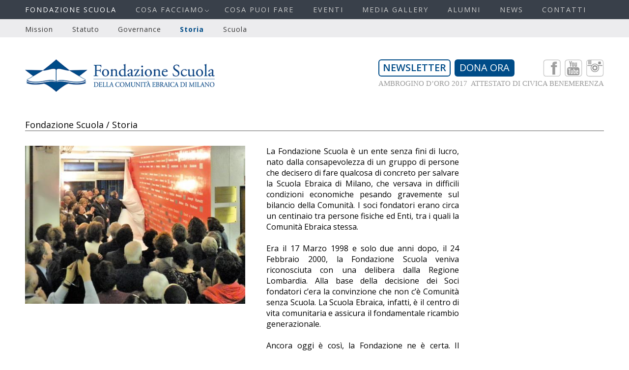

--- FILE ---
content_type: text/html; charset=UTF-8
request_url: https://www.fondazionescuolaebraica.it/fondazione-scuola-storia-it
body_size: 10824
content:
 









<!DOCTYPE HTML>
<html>
<head>
  <title>Storia</title>
  <!--<meta charset="UTF-8"> look at .htaccess-->
  <meta name="description" content="" />
  <meta name="keywords" content="" />
    

<link rel="apple-touch-icon" sizes="57x57" href="/favicon/apple-icon-57x57.png">
<link rel="apple-touch-icon" sizes="60x60" href="/favicon/apple-icon-60x60.png">
<link rel="apple-touch-icon" sizes="72x72" href="/favicon/apple-icon-72x72.png">
<link rel="apple-touch-icon" sizes="76x76" href="/favicon/apple-icon-76x76.png">
<link rel="apple-touch-icon" sizes="114x114" href="/favicon/apple-icon-114x114.png">
<link rel="apple-touch-icon" sizes="120x120" href="/favicon/apple-icon-120x120.png">
<link rel="apple-touch-icon" sizes="144x144" href="/favicon/apple-icon-144x144.png">
<link rel="apple-touch-icon" sizes="152x152" href="/favicon/apple-icon-152x152.png">
<link rel="apple-touch-icon" sizes="180x180" href="/favicon/apple-icon-180x180.png">
<link rel="icon" type="image/png" sizes="192x192"  href="/favicon/android-icon-192x192.png">
<link rel="icon" type="image/png" sizes="32x32" href="/favicon/favicon-32x32.png">
<link rel="icon" type="image/png" sizes="96x96" href="/favicon/favicon-96x96.png">
<link rel="icon" type="image/png" sizes="16x16" href="/favicon/favicon-16x16.png">
<link rel="manifest" href="/favicon/manifest.json">
<meta name="msapplication-TileColor" content="#ffffff">
<meta name="msapplication-TileImage" content="/ms-icon-144x144.png">
<meta name="theme-color" content="#ffffff">  <style>
    @font-face {
        font-family: 'FranklinGothicFSBook';
        src: url('/css/fonts/franklingothic-book-webfont.eot');
        src: url('/css/fonts/franklingothic-book-webfont.eot?#iefix') format('embedded-opentype'),
             url('/css/fonts/franklingothic-book-webfont.woff2') format('woff2'),
             url('/css/fonts/franklingothic-book-webfont.woff') format('woff'),
             url('/css/fonts/franklingothic-book-webfont.ttf') format('truetype'),
             url('/css/fonts/franklingothic-book-webfont.svg#franklin_gothic_fsbook') format('svg');
        font-weight: normal;
        font-style: normal;
    }
</style>  <!--<link href='https://fonts.googleapis.com/css?family=Roboto:400,100,100italic,300,300italic,400italic,500,500italic,700,700italic,900,900italic' rel='stylesheet' type='text/css'>-->
<link href='https://fonts.googleapis.com/css?family=Open+Sans:400,300,300italic,400italic,600,600italic,700,700italic,800,800italic' rel='stylesheet' type='text/css'>

  <meta name="viewport" content="width=device-width, initial-scale=1.0">
    
<!-- Global site tag (gtag.js) - Google Analytics -->
<script async src="https://www.googletagmanager.com/gtag/js?id=UA-166355221-1"></script>
<script>
  window.dataLayer = window.dataLayer || [];
  function gtag(){dataLayer.push(arguments);}
  gtag('js', new Date());

  gtag('config', 'UA-166355221-1');
</script>

<!-- Facebook Pixel Code -->
<script>
!function(f,b,e,v,n,t,s)
{if(f.fbq)return;n=f.fbq=function(){n.callMethod?
n.callMethod.apply(n,arguments):n.queue.push(arguments)};
if(!f._fbq)f._fbq=n;n.push=n;n.loaded=!0;n.version='2.0';
n.queue=[];t=b.createElement(e);t.async=!0;
t.src=v;s=b.getElementsByTagName(e)[0];
s.parentNode.insertBefore(t,s)}(window,document,'script',
'https://connect.facebook.net/en_US/fbevents.js');
fbq('init', '233658741199794'); 
fbq('track', 'PageView');
</script>
<noscript>
<img height="1" width="1" 
src="https://www.facebook.com/tr?id=233658741199794&ev=PageView
&noscript=1"/>
</noscript>
<!-- End Facebook Pixel Code -->


  <style>
  @media screen and (min-width:100px){
  body,html{height:100%;margin:0}
  body{background:#fff;text-align:center;font:normal 16px 'Open Sans'}
  body:before{content:"";float:left;height:100%;width:0;margin-top:-32767px}
  ::selection {
    background: #666;
    color: #eee;
    text-shadow: none;
  }	
      
    
/*.grecaptcha-badge { visibility: hidden; }*/
	  
    a.link_nl{font-family: 'Open Sans';font-size:20px;font-weight:700; color:#004c88;text-decoration: none;}
    a.link_nl:hover{color:#f00;}

    .closeCross {
      position: absolute;
      /*right: 16px;
      top: 16px;*/
      width: 27px;
      height: 26px;
      opacity: 1;
      transition: 1.5s;
        background:#004c88;
		border:2px #004c88 solid;
		border-radius: 0px;
    }
    .closeCross:hover {
      background:#fff;
    }
    .closeCross:before, .closeCross:after {
      position: absolute;
      top: 2px;
      left: 12px;
      content: ' ';
      height: 22px;
      width: 3px;
      background-color: #fff;
      transition: 500ms;
    }
    .closeCross:before {
      transform: rotate(45deg);
    }
    .closeCross:after {
      transform: rotate(-45deg);
    }
    .closeCross:hover::before, .closeCross:hover::after {
      background-color: #004c88;
    }
	  
  #wrap{min-height:100%;margin:0;z-index:1}
  #main,#wrap{text-align:center;width:100%}
  a.ycdPdfDown{font-size:14px;color:#333;text-decoration:none}
  a.ycdPdfDown:hover{color:#999;text-decoration:underline}
  a.ycdMenu{font-size:16px;font-weight:400;color:#364c88;text-decoration:none}
  a.ycdMenu:hover{color:#364c88;font-weight:600}
  a.ycdMenuOver{color:#364c88;font-weight:700;text-decoration:none}
  a.genLinku{font-size:16px;font-weight:400;color:#000;text-decoration:underline}
  a.genLinku:hover{color:#666;text-decoration:none}
  a.genLink{font-size:16px;font-weight:400;color:#000;text-decoration:none}
  a.genLink:hover{color:#666;text-decoration:underline}
  a.genLinkus{font-size:14px;font-weight:400;color:#000;text-decoration:underline}
  a.genLinkus:hover{color:#666;text-decoration:none}
  a.genLinks{font-size:14px;font-weight:400;color:#000;text-decoration:none}
  a.genLinks:hover{color:#666;text-decoration:underline}
  .pic{opacity:1;filter:alpha(opacity=100)}
  .pic:hover{opacity:0.7;filter:alpha(opacity=70)}
  #bgdPop{position:fixed;width:100%;height:100%;background:#000;z-index:50;display:none}
  #popContent{position:absolute;font-size:11px;font-weight:normal;line-height:130%;color:#000;top:50px;width:420px;text-align:left;background:transparent;z-index:100;visibility:hidden}
  .popupCloser{font:bold 0.96em verdana;color:#f00;padding:10px}
  #popTxt{position:relative;z-index:6;margin-top:10px;width:355px;padding:20px 30px 30px 25px;background:#fff}
  a.privacy{font:400 14px 'Open Sans';letter-spacing:0px;color:#000;text-decoration:underline}
  a.privacy:hover{color:#666;text-decoration:none}
  }  
	  
  @media screen and (min-width:1501px){
  a.menu{color:#ccc;font:300 1.1em 'Open Sans';letter-spacing:2px;text-decoration:none}
  a.menu:hover{color:#fff}
  a.menuOver{color:#fff;font:300 1.1em 'Open Sans';letter-spacing:2px;text-decoration:none}
  #donoraTxt1{width:100%;margin:0;text-align:center;font-size:50px;font-weight:bold;color:#364c88;text-shadow:4px 4px 8px #ccc;letter-spacing:3px}
  #donoraTxt2{width:58%;margin:10px auto 0}
  a.privaz{font-size:16px;font-weight:normal;color:#666;text-decoration:none}
  a.privaz:hover{color:#333}
  .txt5x1000{width:71.2%;padding:20px 14.4%;background:#364c88;font-size:23px;color:#fff;letter-spacing:1px}
  }
  @media screen and (max-width:1500px) and (min-width:971px){
  a.menu{color:#ccc;font:normal 1.126vw 'Open Sans';letter-spacing:2px;text-decoration:none}
  a.menu:hover{color:#fff}
  a.menuOver{color:#fff;font:normal 1.126vw 'Open Sans';letter-spacing:2px;text-decoration:none}
  #donoraTxt1{width:100%;margin:0;text-align:center;font-size:3vw;font-weight:bold;color:#364c88;text-shadow:4px 4px 8px #ccc;letter-spacing:3px}
  #donoraTxt2{width:52%;margin:10px auto 0}
  a.privaz{font-size:1vw;font-weight:normal;color:#666;text-decoration:none}
  a.privaz:hover{color:#333}
  .txt5x1000{width:71.2%;padding:20px 14.4%;background:#364c88;font-size:1.5vw;color:#fff;letter-spacing:1px}
  }
  @media screen and (min-width:1291px){
  .newsEr{position:relative;float:left;clear:left;width:955px;margin:0 0 0 12%;padding:0 0 6px 0;border-bottom:1px #333 solid}
  .imgList{width:100px;margin:0;display:block}
  #imgDesk{position:relative;float:left;border:0;width:100px}
  #imgMob{display:none}
  .newsErIn{position:relative; float:right!important;width:840px;margin:0;background:transparent}
  #newsDate{margin:0}
  #listNews{position:absolute!important;width:90%;top:80px;right:0px}
  a.listNews{font:normal 18px 'Open Sans';color:#333;text-decoration:none}
  a.listNews:hover{color:#999}
  a.subM{color:#333;font:normal 15px 'Open Sans';letter-spacing:0px;text-decoration:none}
  a.subM:hover,a.subMenuOr:hover{color:#004c88;font-weight:bold}
  a.subM_over{color:#004c88;font:normal 15px 'Open Sans';letter-spacing:0px;text-decoration:none}
  a.subMenuOr{color:#333;font:normal 15px 'Open Sans';letter-spacing:1px;text-decoration:none}
  a.subOrOver{color:#004c88;font:bold 15px 'Open Sans';letter-spacing:1px;text-decoration:none}
  .cntCol1{width:25%}
  .caseBig{display:block!important;width:75%}
  .caseMed{display:none!important}
  .caseSmall{display:none!important}
  .caseMob{display:none!important}
  }
  @media screen and (max-width:1290px) and (min-width:970px){
  .imgList{width:100px;margin:0;display:block}
  #imgDesk{position:relative;float:left;border:0;width:100px}
  #imgMob{display:none}
  .newsEr{position:relative;float:left;clear:left;width:760px;margin:0 0 0 12%;padding:0 0 6px 0;border-bottom:1px #5e5e5e solid}
  .newsErIn{position:relative; float:right!important;width:643px;margin:0 0 0 14px;background:transparent}
  #newsDate{margin:0}
  #listNews{position:absolute!important;width:90%;top:80px;right:0px}
  a.listNews{font:normal 18px 'Open Sans';color:#333;text-decoration:none}
  a.listNews:hover{color:#999}
  a.subM{color:#333;font:normal 14px 'Open Sans';letter-spacing:0px;text-decoration:none}
  a.subM:hover,a.subMenuOr:hover{color:#004c88;font-weight:bold}
  a.subM_over{color:#004c88;font:normal 14px 'Open Sans';letter-spacing:0px;text-decoration:none}
  a.subMenuOr{color:#333;font:normal 14px 'Open Sans';letter-spacing:1px;text-decoration:none}
  a.subOrOver{color:#004c88;font:bold 14px 'Open Sans';letter-spacing:1px;text-decoration:none}
  .cntCol1{width:25%}
  .caseBig{display:block!important;width:75%}
  .caseMed{display:none!important}
  .caseSmall{display:none!important}
  .caseMob{display:none!important}
  }
  @media screen and (min-width:971px){	
	  
  #idl1{position:relative;float:right!important;clear:none;font-size:18px;margin:25px 8% 0 10px}
  #looker{position:relative;float:left!important;width:100%;height:70px;background:#fff;}
  #lookent{position:relative;float:none!important;background:#fff;color:#333;transition: .7s;width:240px;padding:0 0 10px 0;margin:0 auto;}
  #lookent:hover{background:#fff;color:#999;}
	  
  .newsletter{margin:0 8px 0 0;width:143px;height:30px;padding-top:1px;text-align:center; background:#fff;border-radius:6px;border:#004c88 2px solid;color:#004c88;font-size:20px;font-weight:600; transition: .700s;}
  .newsletter:hover{margin:0 8px 0 0;width:143px;height:30px;padding-top:1px;text-align:center; background:#004c88;border-radius:6px;border:#004c88 2px solid;color:#fff;font-size:20px;font-weight:400;}
	  
  #main{position:relative;padding-bottom:170px;overflow:hidden}
  .stripe{width:100%;max-width:2500px;margin:0 auto}
  #container{width:100%;max-width:1500px;text-align:left;margin:0 auto}
  #content{width:92%;margin:0 0 0 4%}
  header{width:100%;max-width:1500px;text-align:center;color:#333;margin:0 auto;z-index:1}
  header div,#centrale div, #centrale input, footer div{position:relative;float:left}
  #headerMenu{width:100%;padding:0 0 10px 0;background:transparent;display:block;z-index:10}
  #headerMenuMob,#logoCanaliMob{display:none}
  #subMenu{width:100%}
  #centrale{position:relative;float:left;width:100%;margin:20px 0 0}
  #subContent2{position:relative;float:left;width:100%;margin:70px 0 0}
  #subContent3{width:100%;margin:20px 0 0}
  #subContent4{width:100%;margin:40px 0 0}
  #subContent5{width:100%;margin:25px 0 0}
  #happy_bd{position:absolute!important;bottom:0px;right:4px;width:16.4%;min-width:90px}
  #nostrispo{width:100%;padding:0 0 6px 0;border-bottom:1px #5e5e5e solid}
  a.spoLink{font-size:16px;font-weight:normal;font-family:'Open Sans';color:#333;letter-spacing:1px;text-decoration:none}
  a.spoLink:hover{color:#666}
  #blockSx1{width:66%}
  #blockDx1{width:34%}
  #blockSx2{width:100%}
  #blockProject{width:100%}
  .featured{width:100%;margin:0;border-bottom:1px #5e5e5e solid}
  .pp{width:100%;margin:0 0 4px 0}
  a.primoPiano,a.primoPianoB{color:#565656;font:normal 1.9vw 'Open Sans';letter-spacing:2px}
  a.primoPiano:hover{color:#999}
  .freccia{border:0;width:9px;margin:0 4px 0 0}
  #imgPp{width:100%;margin:0}
  #featEnt{width:70%;margin:36px 0 0;text-align:center;padding-bottom:20px}
  #txtPp{margin:30px 0 0 0}
  #txtFeatEnt{float:right!important;width:25%}
  .absPp{font-size:16px;line-height:21px;color:#565656;margin:0px 0 0}
  .absPpTit{font:bold 1.5vw 'Open Sans';color:#565656}
  a.ppPdf{font:bold 14px 'Open Sans';color:#004c88;font-weight:bold;text-decoration:none;}
  footer{position:relative;width:100%;text-align:center;max-width:1500px;margin:-170px auto 0;height:170px;background:#5e5e5e;display:block}
  #footin{width:92%;margin:20px 0 0 4%;max-width:1380px}
  #footin div{position:relative;float:left}
  #fclaim{width:28%;max-width:389px;min-width:246px;padding:10px 0}
  a.lang{color:#9f9f9f;font:normal 16px 'Open Sans';letter-spacing:1px;text-decoration:none}
  a.lang:hover{color:#000}
  #ambrogino{margin:13px 4% 0 4%;width:92%;min-height:19px;background:#fff;display:block;font-family:Times,'Times New Roman',serif;font-size:21px;color:#000;text-align:right}
  #logoCanali{margin:45px 0 0 4%;width:96%;min-height:70px;background:#fff;display:block}
  .canaliEr{float:right;margin:0 4% 0 0;height:45px;}
  #toLang{float:right;margin:20px 8px 0 0}
  #logo{clear:left;width:31.4%;max-width:452px}
  .flt1{float:left!important}
  .flt2{float:right!important}
  a.newsHome{color:#565656;font-size:1.9vw;font-family:'Open Sans';text-decoration:none}
  a.newsHome:hover{color:#999}
  a.newsBlue{color:#5a809c;font-size:1.4vw;font-weight:600;font-family:'Open Sans';text-decoration:none}
  a.newsBlue:hover{color:#999}
  a.newsRed{color:#c46396;font-size:1.4vw;font-weight:600;font-family:'Open Sans';text-decoration:none}
  a.newsRed:hover{color:#999}
  #donora{width:100%;text-align:center}
  #pad{font:normal 2.2vw 'Open Sans';color:#fff;width:100%;padding:0 0 13px 0;background:#fff;display:block}
  #mobileMenu,#listNewsMob{display:none!important}
  .tsm{padding:0 0 6px 0;z-index:1000000;background:#fff;width:100%;display:none;border-bottom:1px #5e5e5e solid}
  .nlTit{width:98.8%;background:#5e5e5e;color:#fff;font:normal 1.6vw 'Open Sans';letter-spacing:2px;padding:6px 0 6px 1.2%}
  .nlForm{width:100%;background:#fff;letter-spacing:2px;margin:12px 0 0}
  #hook1{width:66%}
  #hook2{float:right!important;width:34%}
  #b1{width:100%;margin:10px 0 0}
  #b2{width:65.8%}
  .div5x1000{position:relative;float:right!important;width:88%;max-width:388px;margin:0}
  .subDiv5x1000{position:relative;float:right!important;width:100%;background:#364c88}
  .img5x1000{position:relative;float:right;width:100%}
  .piuFond{position:relative;float:right!important;width:100%;margin:70px 0 0}
  .formw{width:31%;color:#000}
  .formwm{width:31%;margin:0 0 0 1.9%;color:#000}
  .inpTxt{width:100%;margin:10px 0 0;font-size:16px;padding:2px 0}
  .submit{width:31.5%;margin:0;font-size:16px;font-weight:bold;padding:5px;letter-spacing:1px;color:#333;background:#fff;border-radius:6px}
  a.priv{color:#333;font-size:1vw;font-weight:bold;font-family:'Open Sans';text-decoration:none}
  a.priv:hover{color:#999}
  .cb{width:20px;height:20px}
  #stripeEr{width:95%;background:#fff;margin:0;overflow:hidden}
  .covProj{position:absolute!important;z-index:10;width:100%;height:250px;background:#364c88;display:none}
  .divCredits1{color:#000;float:right!important;font-size:14px;clear:right;margin:0}
  .divCredits2{}
  .divCredits3{color:#000;float:right!important;font-size:14px;clear:right;cursor:pointer;margin:20px 0 0}
  a.aCredits{color:#000;font-size:14px;text-decoration:underline}
  a.aCredits:hover{color:#3f7cb1}
  .divPriv{float:right!important;clear:right;margin:0px 0 0}
  #footxtDesk{display:block}
  #footxtMob{display:none}
  .imgCont{width:100%}
  .myImgAbout{width:100%}
  .tit_1{width:30%;margin:0;font:normal 18px 'Open Sans'}
  .tit_1r{width:44%;margin:0;font:normal 18px 'Open Sans'}
  .tit_2{float:right!important;width:65%;margin:2px 0 0;font:bold 18px 'Open Sans'}
  .tit_2r{float:right!important;width:56%;margin:2px 0 0;font:bold 18px 'Open Sans'}
  .subErDesk{display:block;width:100%;margin:30px 0}
  .subErMob{display:none;width:100%;margin:30px 0}
  a.btmLink{font:600 16px 'Open Sans'; color:#333;text-decoration:none}
  a.btmLink:hover{color:#999}
  /*ul{padding:0;margin:0;list-style-type:square}*/
  ul{padding:0;margin:0;list-style:none}
  li{padding:0;margin:0}
  li:before{content:">";color:#333; position:absolute; left:-15px;}
  .caporali{position:relative;float:left;padding:2px 2px 1px 2px;margin:0 5px;text-align:center;background:#aaa}
  .caporaliLast{}
  .numP{position:relative;float:left;font:400 15px Arial;cursor:pointer;margin:0;background:#aaa}
  .numP a{font:400 15px Arial;padding:3px 6px 3px 6px;min-width:15px;display:block;text-align:center;color:#444;text-decoration:none;background:#aaa}
  .numP a:hover{background:#777;color:#fff}
  .numP_over{position:relative;float:left;font:400 15px Arial;min-width:15px;text-align:center;padding:3px 6px;cursor:default;margin:0;color:#fff;background:#777}
  a.caporali{letter-spacing:-2px;font-size:16px;font-weight:normal;color:#fff;text-decoration:none}
  a.caporali:hover,a.priCook:hover{color:#ccc}
  .numPgCont{float:right!important;clear:both}
  .txtList{display:block}
  .txtListMob{display:none}
  .tit_1n{width:20%;margin:0;font:normal 18px 'Open Sans'}
  .tit_1nd{width:20%;margin:0;font:normal 18px 'Open Sans'}
  .tit_1nd{width:20%;margin:0;font:normal 18px 'Open Sans'}
  .tit_2n{width:80%;margin:2px 0 0;font:bold 18px 'Open Sans'}
  .tit_2nd{width:80%;margin:2px 0 0;font:bold 18px 'Open Sans'}
  .mediaEr{width:100%;margin:30px 0 0;background:#fff;min-height:400px}
  .mediaEnt{float:right!important;width:80%;margin:0;background:#fff;display:block}
  .mediaEntMed{display:none}
  .mediaEntMob{display:none}
  .svjei{position:relative;float:left;width:92%;overflow-x:hidden;margin:6px 0 0;}
  .mediaMenu{width:20%}
  .col1{width:23%;margin:0 1.5% 0 0;max-width:250px}
  .colx{width:23%;margin:0 1.5% 0 0;max-width:250px}
  .oneVidEr{width:45%;margin:10px 2% 0 0}
  a.donaOra{font-size:20px;font-weight:normal;color:#fff;text-decoration:none}
  a.donaOra:hover{color:#ccc}
  #listNewsDesk{width:90%;margin-top:20px}
  .proImg{border:0;position:relative;float:left;width:100%;margin:20px 0 0 2%}
  .proImg1{border:0;position:relative;float:left;width:100%;margin:20px 0 0}
  }
	  
  @media screen and (min-width:621px) and (max-width:970px){
	  
  #idl1{position:relative;float:right!important;clear:none;font-size:18px;color:#333;margin:25px 4% 0 10px}	 
  #looker{position:relative;float:left!important;;width:100%;height:70px;background:#fff;}
  #lookent{position:relative;float:right!important;background:#fff;color:#333;transition: .7s;min-width:240px;padding:0 0 10px 0;margin-right:4%;}
  #lookent:hover{background:#fff;color:#f00;}
	  
  .newsletter{margin:0 0 0 8px;width:143px;height:30px;padding-top:1px;text-align:center; background:#fff;border-radius:6px;border:#004c88 2px solid;color:#004c88;font-size:20px;font-weight:600; transition: .700s;}
  .newsletter:hover{background:#004c88;color:#fff;}
	  
  }
	  
  @media screen and (max-width:620px){	 
	  
  #idl1{position:relative;float:right!important;clear:none;font-size:18px;color:#333;margin:25px 0 0 10px} 	
  #looker{position:relative;float:left!important;;width:100%;height:70px;background:#fff;}
  #lookent{position:relative;float:right!important;background:#fff;color:#333;transition: .7s;min-width:240px;padding:0 0 10px 0;margin-right:4%;}
  #lookent:hover{background:#fff;color:#f00;}
	  
  .newsletter{position:relative;float:left;clear:left;margin:9px 0 0 0;width:143px;height:28px;padding-top:1px;text-align:center; background:#fff;border-radius:6px;border:#004c88 2px solid;color:#004c88;font-size:20px;font-weight:600; transition: .700s;}
  .newsletter:hover{background:#004c88;color:#fff;}
	  
  }
	  
  @media screen and (max-width:970px){	 
	  
  #main{position:relative;padding-bottom:300px;overflow:hidden}
  #container{width:100%;max-width:1500px;text-align:left;margin:0 auto}
  #content{width:100%}
  header{width:100%;max-width:1500px;text-align:center;color:#333;margin:0 auto}
  header div,#centrale div, #centrale input, footer div{position:relative;float:left}
  #headerMenuMob{display:block}
  #centrale{position:relative;float:left;width:96%;margin:30px 0 0 2%}
  #subContent2{position:relative;float:left;width:100%;margin:55px 0 0}
  #subContent3{width:100%;margin:40px 0 0}
  #subContent4{width:100%;margin:25px 0 0}
  #subContent5{width:100%;margin:25px 0 0}
  #happy_bd{position:absolute!important;bottom:0px;right:4px;width:16.4%;min-width:90px}
  #nostrispo{width:100%;padding:0 0 6px 0;border-bottom:1px #5e5e5e solid}
  a.spoLink{font-size:16px;font-weight:normal;font-family:'Open Sans';color:#333;letter-spacing:1px;text-decoration:none}
  a.spoLink:hover{color:#666}
  #headerMenu,#logoCanali,#pad,#mobileMenu,#subMenuActive,#subMenu,#ambrogino{display:none}
  footer{position:relative;width:100%;text-align:center;max-width:1500px;margin:-300px auto 0;height:300px;background:#5e5e5e;display:block}
  #footin{width:96%;margin:20px 0 0 2%}
  #footin div{position:relative;float:left}
  #fclaim{width:100%;max-width:388px;min-width:246px;padding:10px 0}
  a.lang{color:#9f9f9f;font:normal 16px 'Open Sans';letter-spacing:1px;text-decoration:none}
  a.lang:hover{color:#000}
  .canaliEr{float:left;margin: 20px 0 0 0;height:45px;}
  #toLang{float:left;margin:20px 10px 0 0}
  #menuDidas{margin:40px 8px 0 0!important;}
  #logoCanaliMob{margin:10px 0 0 4%;width:92%;min-height:70px;background:#fff;display:block}
  #logo{clear:left;margin:20px 0 0;width:100%;max-width:452px}
  #menuIcon{float:right;margin:20px 0 0;width:62px}
  .proImg{border:0;position:relative;float:left;width:100%;margin:20px 0 0 2%}
  .proImg1{border:0;position:relative;float:left!important;width:100%;margin:20px 0 0}
  a.menu{color:#333;font:normal 16px 'Open Sans';letter-spacing:1px;text-decoration:none}
  a.menu:hover{color:#333}
  a.menuOver{color:#004c88;font:bold 16px 'Open Sans';letter-spacing:1px;text-decoration:none}
  a.subM{color:#333;font:normal 15px 'Open Sans';letter-spacing:1px;text-decoration:none}
  a.subM:hover{color:#333}
  a.subM_over{color:#004c88;font:bold 15px 'Open Sans';letter-spacing:1px;text-decoration:none}
  #blockSx1{width:100%}
  #blockDx1{width:100%;margin:0}
  #blockSx2{width:100%}
  #blockProject{width:100%}
  .featured{width:100%;margin:0;padding:0;border-bottom:1px #5e5e5e solid}
  .pp{width:100%;margin:0 0 8px 0}
  .freccia{border:0;width:7px;margin:-4px 4px 0 0}
  a.primoPiano{color:#565656;font:normal 20px 'Open Sans';letter-spacing:2px;text-decoration:none}
  a.primoPiano:hover{color:#999}
  #imgPp{width:100%;margin:0}
  a.primoPianoB{color:#565656;font:normal 18px 'Open Sans';letter-spacing:2px}
  #txtPp{margin:20px 0 0 0}
  #featEnt{width:100%;margin:20px 0 0;text-align:center}
  #txtFeatEnt{float:right;width:100%}
  .absPp{font:15px/18px 'Open Sans';color:#565656;margin:0px 0 0}
  .absPpTit{color:#565656;font:bold 18px 'Open Sans';letter-spacing:2px}
  a.ppPdf{font:bold 13px 'Open Sans';color:#004c88;font-weight:bold;text-decoration:none}
  #donoraTxt1{float:left!important;width:100%;margin:0;text-align:left;font-size:30px;font-weight:bold;color:#364c88;text-shadow:4px 4px 8px #ccc;letter-spacing:3px}
  #donoraTxt2{float:left!important;width:70%;margin:10px 0 0}
  a.privaz{font-size:14px;font-weight:normal;color:#666;text-decoration:none}
  a.privaz:hover{color:#333}
  .flt1{float:left!important}
  .flt2{float:left!important;clear:left;margin:10px 0 0}
  a.newsHome{color:#565656;font-size:18px;font-family:'Open Sans';text-decoration:none}
  a.newsHome:hover{color:#999}
  a.newsBlue{color:#5a809c;font-size:15px;font-weight:600;font-family:'Open Sans';text-decoration:none}
  a.newsBlue:hover{color:#999}
  a.newsRed{color:#c46396;font-size:15px;font-weight:600;font-family:'Open Sans';text-decoration:none}
  a.newsRed:hover{color:#999}
  #donora{width:100%;margin:40px 0 0;border-top:1px #5e5e5e solid}
  #listNewsDesk{display:none}
  #listNewsMob{position:relative!important;float:left!important;width:100%;margin:40px 0 0;display:block;padding-bottom:20px;border-bottom:1px #5e5e5e solid}
  .left4{width:100%;height:40px;margin:40px 0 0;border-top:1px #5e5e5e solid}
  .right4{display:none}
  .nlTit{width:98.8%;background:#5e5e5e;color:#fff;font:normal 20px 'Open Sans';letter-spacing:2px;padding:8px 0 8px 1.2%}
  .nlForm{width:100%;letter-spacing:2px;margin:0;padding:0 0 30px 0;border-bottom:6px #5e5e5e solid}
  #hook1{width:100%}
  #hook2{float:left;width:100%}
  #b1{width:100%;margin:25px 0 0}
  #b2{width:100%}
  .div5x1000{position:relative;float:left;width:100%;margin:40px 0 0;min-width:246px;max-width:388px}
  .subDiv5x1000{position:relative;float:left;width:100%;background:#364c88}
  .img5x1000{position:relative;float:left;width:100%}
  .txt5x1000{width:71.2%;padding:20px 14.4%;background:#364c88;font-size:20px;color:#fff;letter-spacing:1px}
  .piuFond{position:relative;float:left;width:100%;margin:40px 0 0}
  .formw{width:100%;margin:20px 0 0;color:#000}
  .formwm{width:100%;margin:20px 0 0;color:#000}
  .inpTxt{width:100%;margin:10px 0 0;font-size:20px;padding:5px 0}
  .submit{width:40%;margin:25px 0 0;font-size:20px;font-weight:bold;padding:5px 0;color:#333;background:#fff;border-radius:6px}
  a.priv{color:#333;font-size:18px;font-weight:bold;font-family:'Open Sans';text-decoration:none}
  a.priv:hover{color:#999}
  .cb{width:40px;height:40px}
  #stripeEr{width:92%;background:#fff;margin:0;overflow:hidden}
  .divCredits1{}
  .divCredits2{color:#000;clear:left;font-size:14px;text-align:left;margin:20px 0 0}
  .divCredits3{color:#000;cursor:pointer;clear:left;font-size:14px;line-height:16px;margin:20px 0 0}
  a.aCredits{color:#000;font-size:14px;text-decoration:underline}
  a.aCredits:hover{color:#3f7cb1}
  .divPriv{clear:left;margin:20px 0 0}
  #footxtDesk{display:none}
  #footxtMob{display:block}
  .imgCont{width:100%}
  .myImgAbout{width:100%}
  /*ul{padding:0;margin:0;list-style-type:square}*/
  ul{padding:0;margin:0;list-style:none}
  li{padding:0;margin:0}
  li:before{content:">";color:#333; position:absolute; left:-15px;}
  .caporali{position:relative;float:left;padding:2px 2px 1px 2px;margin:0 5px;text-align:center;background:#aaa}
  .caporaliLast{}
  .numP{position:relative;float:left;font:400 15px Arial;cursor:pointer;margin:0;background:#aaa}
  .numP a{font:400 15px Arial;padding:3px 6px 3px 6px;min-width:15px;display:block;text-align:center;color:#444;text-decoration:none;background:#aaa}
  .numP a:hover{background:#777;color:#fff}
  .numP_over{position:relative;float:left;font:400 15px Arial;min-width:15px;text-align:center;padding:3px 6px;cursor:default;margin:0;color:#fff;background:#777}
  a.caporali{letter-spacing:-2px;font-size:16px;font-weight:normal;color:#fff;text-decoration:none}
  a.caporali:hover,a.priCook:hover{color:#ccc}
  .numPgCont{float:right!important;clear:both}
  .svjei{position:relative;float:left;width:86%;overflow-x:hidden;margin:6px 0 0;}
  a.donaOra{font-size:20px;font-weight:normal;color:#fff;text-decoration:none}
  a.donaOra:hover{color:#ccc}
  }
  @media screen and (min-width:731px){
  #caporaliDxDesk{display:block}
  #caporaliDxMob{display:none}
  }
  @media screen and (max-width:730px){
  #caporaliDxDesk{display:none}
  #caporaliDxMob{display:block}
  }
  @media screen and (min-width:621px){
  #bdesk{display:block}
  #bmobdi{display:none}
  .proImg{border:0;position:relative;float:left;width:32%;margin:20px 0 0 2%}
  .proImg1{border:0;position:relative;float:left;width:32%;margin:20px 0 0}
  .covProj{position:absolute!important;z-index:10;width:100%;background:#364c88;display:none}
  .txtProj{position:absolute!important;z-index:11;width:82%;margin:0 0 0 11%;text-align:center;text-decoration:none;color:#fff;font:normal 1.25vw 'Open Sans';display:none}
  }
  @media screen and (max-width:620px){
  #bdesk{display:none}
  #bmobdi{display:block}
  .proImg{border:0;position:relative;float:left;width:100%;margin:20px 0 0}
  .proImg1{border:0;position:relative;float:left;width:100%;margin:20px 0 0}
  .covProj{position:absolute!important;z-index:10;width:100%;background:#364c88;display:none}
  .txtProj{position:absolute!important;z-index:11;width:82%;margin:0 0 0 11%;text-align:center;text-decoration:none;color:#fff;font:normal 20px 'Open Sans';display:none}
  .svjei{position:relative;float:left;width:80%;overflow-x:hidden;margin:6px 0 0;}
  }
  @media screen and (min-width:900px) and (max-width:970px){
  .imgList{width:100px;margin:0;display:block}
  #imgDesk{position:relative;float:left;border:0;width:100px}
  #imgMob{display:none}
  .newsEr{position:relative;float:left;clear:left;width:760px;margin:0 0 0 12%;padding:0 0 6px 0;border-bottom:1px #5e5e5e solid}
  .newsErIn{position:relative; float:right!important;width:643px;margin:0 0 0 14px;background:transparent}
  #newsDate{margin:0}
  #listNews{position:absolute!important;width:90%;top:80px;right:0px}
  a.listNews{font:normal 18px 'Open Sans';color:#333;text-decoration:none}
  a.listNews:hover{color:#999}
  }
  @media screen and (min-width:771px) and (max-width:899px){
  .imgList{width:100px;margin:0;display:block}
  #imgDesk{position:relative;float:left;border:0;width:100px}
  #imgMob{display:none}
  .newsEr{position:relative;float:left;clear:left;width:760px;margin:0;padding:0 0 6px 0;border-bottom:1px #5e5e5e solid}
  .newsErIn{position:relative; float:right!important;width:643px;margin:0 0 0 14px;background:transparent}
  #newsDate{margin:0}
  #listNews{position:absolute!important;width:90%;top:80px;right:0px}
  a.listNews{font:normal 18px 'Open Sans';color:#333;text-decoration:none}
  a.listNews:hover{color:#999}
  }
  @media screen and (min-width:771px) and (max-width:970px){
  .cntCol1{width:25%}
  .caseBig{display:none!important}
  .caseMed{display:block!important;width:75%}
  .caseSmall{display:none!important}
  .caseMob{display:none!important}
  #stripeEr{width:90%;background:#fff;margin:0;overflow:hidden}
  .tit_1{width:30%;margin:0;font:normal 18px 'Open Sans'}
  .tit_1r{width:44%;margin:0;font:normal 18px 'Open Sans'}
  .tit_2{float:right!important;width:65%;margin:2px 0 0;font:bold 18px 'Open Sans'}
  .tit_2r{float:right!important;width:56%;margin:2px 0 0;font:bold 18px 'Open Sans'}
  .tit_1n{width:20%;margin:0;font:normal 18px 'Open Sans'}
  .tit_1nd{width:20%;margin:0;font:normal 18px 'Open Sans'}
  .tit_2n{width:80%;margin:2px 0 0;font:bold 18px 'Open Sans'}
  .tit_2nd{width:80%;margin:2px 0 0;font:bold 18px 'Open Sans'}
  .subErDesk{display:block;width:100%;margin:30px 0}
  .subErMob{display:none;width:100%;margin:30px 0}
  a.btmLink{font:600 16px 'Open Sans'; color:#333;text-decoration:none}
  a.btmLink:hover{color:#999}
  .mediaEr{width:100%;margin:30px 0 0;background:#fff;min-height:400px}
  .mediaMenu{width:20%}
  .mediaEnt{float:right!important;width:80%;margin:0;background:#fff;display:block}
  .mediaEntMob{display:none}
  .mediaEntMed{display:none}
  .col1{width:23%;margin:0 1.5% 0 0;max-width:250px}
  .colx{width:23%;margin:0 1.5% 0 0;max-width:250px}
  .oneVidEr{width:45%;margin:10px 2% 0 0}
  }
  @media screen and (min-width:554px) and (max-width:770px){
  .imgList{width:100%;margin:0;display:block}
  #imgDesk{display:none}
  #imgMob{position:relative;float:left;border:0;width:40%}
  .newsEr{position:relative;float:left;clear:left;width:98%;margin:0 0 0 0%;padding:0 0 6px 0;border-bottom:1px #5e5e5e solid}
  .newsErIn{position:relative; float:left;width:100%;margin:0;background:transparent}
  #newsDate{margin:10px 0 0}
  #listNews{position:absolute!important;width:90%;top:80px;right:0px}
  a.listNews{font:normal 18px 'Open Sans';color:#333;text-decoration:none}
  a.listNews:hover{color:#999}
  .cntCol1{width:100%}
  .caseBig{display:none!important}
  .caseMed{display:none!important}
  .caseSmall{display:block!important;width:100%;margin:50px 0 0}
  .caseMob{display:none!important}
  .col1{width:23%;margin:0 1.5% 0 0;max-width:250px}
  .colx{width:23%;margin:0 1.5% 0 0;max-width:250px}
  .oneVidEr{width:45%;margin:10px 2% 0 0}
  .mediaEnt{display:none}
  .mediaEntMed{width:100%;display:block}
  .mediaEntMob{display:none}
  }
  @media screen and (max-width:553px){
  .imgList{width:100%;margin:0;display:block}
  #imgDesk{display:none}
  #imgMob{position:relative;float:left;border:0;width:50%}
  .newsEr{position:relative;float:left;clear:left;width:98%;margin:0 0 0 0%;padding:0 0 6px 0;border-bottom:1px #5e5e5e solid}
  .newsErIn{position:relative; float:left;width:100%;margin:0;background:transparent}
  #newsDate{margin:10px 0 0}
  #listNews{position:absolute!important;width:90%;top:80px;right:0px}
  a.listNews{font:normal 18px 'Open Sans';color:#333;text-decoration:none}
  a.listNews:hover{color:#999}
  .cntCol1{width:100%}
  .caseBig{display:none!important}
  .caseMed{display:none!important}
  .caseSmall{display:none!important}
  .caseMob{display:block!important;width:100%;margin:20px 0 0}
  .mediaEntMob{width:100%;display:block}
  .col1{width:100%;margin:0;max-width:640px}
  .colx{width:100%;margin:0;max-width:640px}
  .oneVidEr{width:100%!important;margin:10px 2% 0 0}
  .mediaEnt{display:none}
  .mediaEntMed{display:none}
  }
  @media screen and (max-width:770px){
  #stripeEr{width:80%;background:#fff;margin:0;overflow:hidden}
  .tit_1{width:100%;margin:0;font:normal 18px 'Open Sans'}
  .tit_1r{width:100%;margin:0;font:normal 18px 'Open Sans'}
  .tit_2{width:100%;margin:30px 0 0;font:bold 18px 'Open Sans'}
  .tit_2r{width:100%;margin:30px 0 0;font:bold 18px 'Open Sans'}
  .tit_1n{width:80%;margin:0 0 0 20%;font:normal 18px 'Open Sans';display:none}
  .tit_1nd{width:100%;font:normal 18px 'Open Sans'}
  .tit_2n{width:80%;margin:30px 0 0 20%;font:bold 18px 'Open Sans'}
  .tit_2nd{width:100%;margin:30px 0 0;font:bold 18px 'Open Sans'}
  .subErDesk{display:none}
  .subErMob{display:block;width:100%;margin:30px 0}
  a.btmLink{font:600 16px 'Open Sans'; color:#333;text-decoration:none}
  a.btmLink:hover{color:#999}
  .mediaEr{width:100%;margin:30px 0 0;background:#fff;min-height:400px}
  .mediaMenu{width:100%;margin:0 0 50px 0}
  }
  @media screen and (min-width:621px){
  #donaClaim{width:122px;height:32px;padding-top:3px;margin:0 0 0 0;text-align:center;background:#004c88;border-radius:6px}
  #donaClaim1{width:122px;height:32px;padding-top:3px;margin:0 0 0 0;text-align:center;background:#004c88;border-radius:6px}
  #donaClaim2{display:none}
  #ambroginoMob{margin-top:0;}
  }
  @media screen and (max-width:620px){
  #donaClaim1{display:none}
  #donaClaim2{float:right!important;clear:right;width:122px;height:30px;padding-top:3px;margin:10px 0 0 0;text-align:center;background:#004c88;border-radius:6px}
  #ambroginoMob{margin-top:6px;}
  }
  @media screen and (min-width:485px) and (max-width:520px){
  #menuDidas{margin:42px 20px 0 0!important;}
  }
  @media screen and (min-width:388px) and (max-width:484px){
  #menuDidas{margin:42px 0 0 0!important;}
  }
  @media screen and (min-width:352px) and (max-width:387px){
  #menuDidas{margin:42px 20px 0 0!important;}
  }
  @media screen and (max-width:351px){
  #menuDidas{margin:42px 0 0 0!important;}
  }
  </style>




</head>
<body>
  <div id="wrap">
    <div id="main">
    
                  <!--<div id="cookieBarCont">
            <div id="cookieBar">
            <div class="cbTxt">
                          </div>
            <div class="cbOk">
              <a class="superPriv" style="color:#fff" href="javascript:void(0)" onclick="cookieApproved()">Ok</a>
            </div>
            </div>
          </div>-->
                <header id="header">
          <div id="logoCanaliMob">
                        <div class="canaliEr">
                              <div style="width:36px;margin:0 8px 0 0" title="Seguici su Facebook">
                  <a href="https://www.facebook.com/fondazionescuolaebraicamilano/?fref=ts"><img src="/images/canali/facebook.png" style="border:0;width:100%" alt=""></a>
                </div>
                              <div style="width:36px;margin:0 8px 0 0" title="YouTube">
                  <a href="https://www.youtube.com/channel/UC1fqdqyqgmVIVRDzsKa0iWw"><img src="/images/canali/youtube.png" style="border:0;width:100%" alt=""></a>
                </div>
                              <div style="width:36px;margin:0 8px 0 0" title="Instagram">
                  <a href="https://www.instagram.com/fondazionescuola/"><img src="/images/canali/instagram.png" style="border:0;width:100%" alt=""></a>
                </div>
                            <div id="donaClaim1" title="DONA ORA">
                <a href="/dona-ora" class="donaOra">DONA ORA</a>
              </div>
				<a href="/iscrizione_newsletter">
                    <div id="nnl" class="newsletter">
                        NEWSLETTER                    </div>
				</a>
            </div>
            <div id="menuIcon" onclick="openCloseMenu('this')" style="width:43px;">
              <img src="/images/menuIconLight.png" style="border:0;width:43px" alt="Icona Menu">
            </div>
            <div id="menuDidas" style="float:right;color:#9f9f9f;font-size:12px;margin-right:8px;">
              menu            </div>
            <div id="donaClaim2" title="DONA ORA">
              <a href="/dona-ora" class="donaOra">DONA ORA</a>
            </div>
                            <div id="ambroginoMob" style="width:100%;background:#fff;font-family:Times,'Times New Roman',serif;font-size:2.8vw;color:#000;text-align:justify">
                  <a href="news/anche-la-fondazione-scuola-scelta-per-gli-ambrogini-2017-44-it" style="color:#999;text-decoration:none">
                    AMBROGINO D&rsquo;ORO 2017&nbsp; ATTESTATO DI CIVICA BENEMERENZA</a> &nbsp;&nbsp;&nbsp;&nbsp;&nbsp;&nbsp;&nbsp;&nbsp;
                </div>
                        <div id="logo" style="margin-top:10px">
              <a href="/"><img src="/images/logo.png" style="border:0;width:100%" alt="Logo"></a>
            </div>
          </div>
          <div id="headerMenu" style="background:#39404a">
            <div id="mainMenu" style="width:96%;margin:0 0 0 4%">
                                        <div id="fullMenuElem0" style="position:relative; float:left;margin-right:2.65%;margin-top:10px;display:none;">
                        <div id="menuElem0" style="position:relative; float:left;" >
                          <a href="/" class="menu">
                            <div style="position:relative; float:left;">
                              HOME&nbsp;
                            </div>
                                                      </a>
                        </div>
                      </div>

                                        <div id="fullMenuElem1" style="position:relative; float:left;margin-right:2.65%;margin-top:10px;display:block;">
                        <div id="menuElem1" style="position:relative; float:left;" onclick="tendina(1)">
                          <a href="/fondazione-scuola-storia-it" class="menuOver">
                            <div style="position:relative; float:left;">
                              FONDAZIONE&nbsp;SCUOLA&nbsp;
                            </div>
                                                      </a>
                        </div>
                      </div>

                                        <div id="fullMenuElem2" style="position:relative; float:left;margin-right:2.65%;margin-top:10px;display:block;">
                        <div id="menuElem2" style="position:relative; float:left;" onclick="tendina(2)">
                          <a href="javascript:void(0)" class="menu">
                            <div style="position:relative; float:left;">
                              COSA&nbsp;FACCIAMO&nbsp;
                            </div>
                                                          <div id="svg2" style="position:relative; float:left; display:block;margin:-1px 0 0 -4px">
                                <svg xmlns="http://www.w3.org/2000/svg" xmlns:xlink="http://www.w3.org/1999/xlink" width="8" height="4">
                                  <polyline points="0,0 4,4 8,0" style="fill:none; stroke:#ccc; stroke-width:1;"></polyline>
                                </svg>
                              </div>
                              <div id="svgr2" style="position:relative; float:left; display:none;margin:-1px 0 0 -4px">
                                <svg xmlns="http://www.w3.org/2000/svg" xmlns:xlink="http://www.w3.org/1999/xlink" width="8" height="4">
                                  <polyline points="0,4 4,0 8,4" style="fill:none; stroke:#ccc; stroke-width:1;"></polyline>
                                </svg>
                              </div>
                                                      </a>
                        </div>
                      </div>

                                        <div id="fullMenuElem3" style="position:relative; float:left;margin-right:2.65%;margin-top:10px;display:block;">
                        <div id="menuElem3" style="position:relative; float:left;" >
                          <a href="/cosa-puoi-fare" class="menu">
                            <div style="position:relative; float:left;">
                              COSA&nbsp;PUOI&nbsp;FARE&nbsp;
                            </div>
                                                      </a>
                        </div>
                      </div>

                                        <div id="fullMenuElem4" style="position:relative; float:left;margin-right:2.65%;margin-top:10px;display:block;">
                        <div id="menuElem4" style="position:relative; float:left;" >
                          <a href="/categorie-di-eventi" class="menu">
                            <div style="position:relative; float:left;">
                              EVENTI&nbsp;
                            </div>
                                                      </a>
                        </div>
                      </div>

                                        <div id="fullMenuElem5" style="position:relative; float:left;margin-right:2.65%;margin-top:10px;display:block;">
                        <div id="menuElem5" style="position:relative; float:left;" >
                          <a href="/media-gallery-it" class="menu">
                            <div style="position:relative; float:left;">
                              MEDIA&nbsp;GALLERY&nbsp;
                            </div>
                                                      </a>
                        </div>
                      </div>

                                        <div id="fullMenuElem6" style="position:relative; float:left;margin-right:2.65%;margin-top:10px;display:block;">
                        <div id="menuElem6" style="position:relative; float:left;" >
                          <a href="/alumni-it" class="menu">
                            <div style="position:relative; float:left;">
                              ALUMNI&nbsp;
                            </div>
                                                      </a>
                        </div>
                      </div>

                                        <div id="fullMenuElem7" style="position:relative; float:left;margin-right:2.65%;margin-top:10px;display:block;">
                        <div id="menuElem7" style="position:relative; float:left;" >
                          <a href="/news-it" class="menu">
                            <div style="position:relative; float:left;">
                              NEWS&nbsp;
                            </div>
                                                      </a>
                        </div>
                      </div>

                                        <div id="fullMenuElem8" style="position:relative; float:left;margin-right:0;margin-top:10px;display:block;">
                        <div id="menuElem8" style="position:relative; float:left;" >
                          <a href="/contatti" class="menu">
                            <div style="position:relative; float:left;">
                              CONTATTI&nbsp;
                            </div>
                                                      </a>
                        </div>
                      </div>

                              </div>
          </div>
          <div id="subMenu">
                                                                                                            <div id="tendinaSubMenu2" class="tsm">
                                      <div style="position:relative;float:left;margin:5px 3% 0  4%">
                      <a href="/cosa-facciamo-progetti-it" class="subM">Progetti</a>
                    </div>
                                      <div style="position:relative;float:left;margin:5px 3% 0  0">
                      <a href="/cosa-facciamo-borse-di-studio-it" class="subM">Borse&nbsp;di&nbsp;Studio</a>
                    </div>
                                      <div style="position:relative;float:left;margin:5px 3% 0  0">
                      <a href="/cosa-facciamosostegno-it" class="subM">Sostegno&nbsp;allo&nbsp;studio</a>
                    </div>
                                      <div style="position:relative;float:left;margin:5px 3% 0  0">
                      <a href="/cosa-facciamospecialita-it" class="subM">Esprimere&nbsp;il&nbsp;potenziale</a>
                    </div>
                                      <div style="position:relative;float:left;margin:5px 3% 0  0">
                      <a href="/cosa-facciamoformazione-it" class="subM">Formazione</a>
                    </div>
                                      <div style="position:relative;float:left;margin:5px 3% 0  0">
                      <a href="/cosa-facciamoesperienze-di-vita-it" class="subM">Viaggi&nbsp;formativi</a>
                    </div>
                                      <div style="position:relative;float:left;margin:5px 3% 0  0">
                      <a href="/cosa-facciamoriqualificazione-it" class="subM">Struttura&nbsp;e&nbsp;dotazioni</a>
                    </div>
                                      <div style="position:relative;float:left;margin:5px 3% 0  0">
                      <a href="/cosa-facciamo--it" class="subM"></a>
                    </div>
                                  </div>
                                                                                                                                                                                                </div>
                      <div id="subMenuActive" style="width:100%;height:27px;padding:4px 0 6px 0;background:#ececee">

                                    <div style="margin:5px 3% 0  4%">
                        <a href="fondazione-scuola-mission-it" class="subMenuOr">Mission</a>
                      </div>
                                    <div style="margin:5px 3% 0  0">
                        <a href="fondazione-scuola-statuto-it" class="subMenuOr">Statuto</a>
                      </div>
                                    <div style="margin:5px 3% 0  0">
                        <a href="fondazione-scuola-governance-it" class="subMenuOr">Governance</a>
                      </div>
                                    <div style="margin:5px 3% 0  0">
                        <a href="fondazione-scuola-storia-it" class="subOrOver">Storia</a>
                      </div>
                                    <div style="margin:5px 3% 0  0">
                        <a href="fondazione-scuola-home-fondazione-it" class="subMenuOr">Scuola</a>
                      </div>
                          </div>
                    <div id="logoCanali" style="">
            <div style="width:31.4%;min-width:320px">
              <a href="/" title="Home"><img src="/images/logo.png" style="border:0;width:100%" alt="Logo"></a>
            </div>
			            <div class="canaliEr" style="margin-top:0;">
                <div id="righter" style="position:relative;float:right;padding-right:2px;">
                    <a href="/iscrizione_newsletter">
                        <div id="nnl" class="newsletter">
                            NEWSLETTER                        </div>
                    </a>
                    <div id="donaClaim" title="DONA ORA">
                      <a href="/dona-ora" class="donaOra">DONA ORA</a>
                    </div>
                                          <div style="position:relative;float:right;width:36px;margin:0 0 0 8px" title="Instagram">
                        <a href="https://www.instagram.com/fondazionescuola/"><img src="/images/canali/instagram.png" style="border:0;width:100%" alt="Instagram"></a>
                      </div>
                                          <div style="position:relative;float:right;width:36px;margin:0 0 0 8px" title="YouTube">
                        <a href="https://www.youtube.com/channel/UC1fqdqyqgmVIVRDzsKa0iWw"><img src="/images/canali/youtube.png" style="border:0;width:100%" alt="YouTube"></a>
                      </div>
                                          <div style="position:relative;float:right;width:36px;margin:0 0 0 8px" title="Seguici su Facebook">
                        <a href="https://www.facebook.com/fondazionescuolaebraicamilano/?fref=ts"><img src="/images/canali/facebook.png" style="border:0;width:100%" alt="Seguici su Facebook"></a>
                      </div>
                                                                <div id="ambrogino" style="position:relative;font-size:15px;float:left;clear:both;width:auto;margin:0">
                          <a href="news/anche-la-fondazione-scuola-scelta-per-gli-ambrogini-2017-44-it" style="color:#999;text-decoration:none;font-size:15px;">
                            AMBROGINO D&rsquo;ORO 2017&nbsp; ATTESTATO DI CIVICA BENEMERENZA                          </a>
                        </div>
                                    </div>
            </div>
                      </div>
          <div id="headerMenuMob" style="">
          </div>
          <div id="headerSubMenu">
          </div>

<!-- ******** BREADCRUMBS ******** -->
                        <div id="breadCrumbs">
              <div id="breadCrumbsIn">
                          </div>
            </div>
                  </header>

      <div id="container">
        <div id="content">
          <div id="centrale">
            
<div id="mobileMenu" style="width:98%;padding:10px 0 0 2%;background:#e5e5e5">
      <a href="/fondazione-scuola-mission-it" class="menuOver">
      <div style="position:relative;float:left;width:98%;margin:10px 2% 0 0;padding:0 0 10px 0;border-bottom:1px solid #c5d3df">
        FONDAZIONE&nbsp;SCUOLA&nbsp;
      </div>
    </a>
                  <div style="position:relative;float:left;width:95%;margin:10px 2% 0 3%;padding:0 0 10px 0;border-bottom:1px solid #c5d3df">
          <a href="/fondazione-scuola-mission-it" class="subM">Mission</a>
        </div>
              <div style="position:relative;float:left;width:95%;margin:10px 2% 0 3%;padding:0 0 10px 0;border-bottom:1px solid #c5d3df">
          <a href="/fondazione-scuola-statuto-it" class="subM">Statuto</a>
        </div>
              <div style="position:relative;float:left;width:95%;margin:10px 2% 0 3%;padding:0 0 10px 0;border-bottom:1px solid #c5d3df">
          <a href="/fondazione-scuola-governance-it" class="subM">Governance</a>
        </div>
              <div style="position:relative;float:left;width:95%;margin:10px 2% 0 3%;padding:0 0 10px 0;border-bottom:1px solid #c5d3df">
          <a href="/fondazione-scuola-storia-it" class="subM_over">Storia</a>
        </div>
              <div style="position:relative;float:left;width:95%;margin:10px 2% 0 3%;padding:0 0 10px 0;border-bottom:1px solid #c5d3df">
          <a href="/fondazione-scuola-home-fondazione-it" class="subM">Scuola</a>
        </div>
                <a href="/cosa-facciamo-progetti-it" class="menu">
      <div style="position:relative;float:left;width:98%;margin:10px 2% 0 0;padding:0 0 10px 0;border-bottom:1px solid #c5d3df">
        COSA&nbsp;FACCIAMO&nbsp;
      </div>
    </a>
                  <div style="position:relative;float:left;width:95%;margin:10px 2% 0 3%;padding:0 0 10px 0;border-bottom:1px solid #c5d3df">
          <a href="/cosa-facciamo-progetti-it" class="subM">Progetti</a>
        </div>
              <div style="position:relative;float:left;width:95%;margin:10px 2% 0 3%;padding:0 0 10px 0;border-bottom:1px solid #c5d3df">
          <a href="/cosa-facciamo-borse-di-studio-it" class="subM">Borse&nbsp;di&nbsp;Studio</a>
        </div>
              <div style="position:relative;float:left;width:95%;margin:10px 2% 0 3%;padding:0 0 10px 0;border-bottom:1px solid #c5d3df">
          <a href="/cosa-facciamosostegno-it" class="subM">Sostegno&nbsp;allo&nbsp;studio</a>
        </div>
              <div style="position:relative;float:left;width:95%;margin:10px 2% 0 3%;padding:0 0 10px 0;border-bottom:1px solid #c5d3df">
          <a href="/cosa-facciamospecialita-it" class="subM">Esprimere&nbsp;il&nbsp;potenziale</a>
        </div>
              <div style="position:relative;float:left;width:95%;margin:10px 2% 0 3%;padding:0 0 10px 0;border-bottom:1px solid #c5d3df">
          <a href="/cosa-facciamoformazione-it" class="subM">Formazione</a>
        </div>
              <div style="position:relative;float:left;width:95%;margin:10px 2% 0 3%;padding:0 0 10px 0;border-bottom:1px solid #c5d3df">
          <a href="/cosa-facciamoesperienze-di-vita-it" class="subM">Viaggi&nbsp;formativi</a>
        </div>
              <div style="position:relative;float:left;width:95%;margin:10px 2% 0 3%;padding:0 0 10px 0;border-bottom:1px solid #c5d3df">
          <a href="/cosa-facciamoriqualificazione-it" class="subM">Struttura&nbsp;e&nbsp;dotazioni</a>
        </div>
              <div style="position:relative;float:left;width:95%;margin:10px 2% 0 3%;padding:0 0 10px 0;border-bottom:1px solid #c5d3df">
          <a href="/cosa-facciamo--it" class="subM"></a>
        </div>
                <a href="/cosa-puoi-fare" class="menu">
      <div style="position:relative;float:left;width:98%;margin:10px 2% 0 0;padding:0 0 10px 0;border-bottom:1px solid #c5d3df">
        COSA&nbsp;PUOI&nbsp;FARE&nbsp;
      </div>
    </a>
          <a href="/categorie-di-eventi" class="menu">
      <div style="position:relative;float:left;width:98%;margin:10px 2% 0 0;padding:0 0 10px 0;border-bottom:1px solid #c5d3df">
        EVENTI&nbsp;
      </div>
    </a>
          <a href="/media-gallery-it" class="menu">
      <div style="position:relative;float:left;width:98%;margin:10px 2% 0 0;padding:0 0 10px 0;border-bottom:1px solid #c5d3df">
        MEDIA&nbsp;GALLERY&nbsp;
      </div>
    </a>
          <a href="/alumni-it" class="menu">
      <div style="position:relative;float:left;width:98%;margin:10px 2% 0 0;padding:0 0 10px 0;border-bottom:1px solid #c5d3df">
        ALUMNI&nbsp;
      </div>
    </a>
          <a href="/news-it" class="menu">
      <div style="position:relative;float:left;width:98%;margin:10px 2% 0 0;padding:0 0 10px 0;border-bottom:1px solid #c5d3df">
        NEWS&nbsp;
      </div>
    </a>
          <a href="/contatti" class="menu">
      <div style="position:relative;float:left;width:98%;margin:10px 2% 0 0;padding:0 0 10px 0;border-bottom:1px solid #c5d3df">
        CONTATTI&nbsp;
      </div>
    </a>
        <div style="position:relative;float:left;width:100%;height:50px;margin:-5px 0 0;background:#e5e5e5">
    &nbsp;
  </div>
</div>
<script>
  var opcl = 0;
  function openCloseMenu() {
    if(opcl == 1){
      var fade = { opacity: 0, transition: 'opacity 0.8s' };
      $('#mobileMenu').css(fade).slideUp();
      opcl = 0;
    }else{
      var fade = { opacity: 1, transition: 'opacity 0.8s' };
      $('#mobileMenu').css(fade).slideDown();
      opcl = 1;
    }
   }
</script>            <div style="width:100%;margin:30px 0 0;background:#fff">
              <div style="width:100%;margin:0;border-bottom:1px #5e5e5e solid;background:#fff">
                <div class="tit_1" style="width:100%">
                  Fondazione Scuola / Storia                </div>
                <!--<div class="tit_2">
                                  </div>-->
              </div>
            </div>
            <div class="subErDesk" style="width:100%;margin:30px 0">
              <div style="width:100%;margin:0;padding:0 0 30px 0">
                <div style="width:38%;background:#fff">
                  <div id="imgCont" class="imgCont">
                                           <div id="img0" style="position:absolute;width:100%;display:none">
                         <div style="position:relative;float:left;width:100%">
                           <div style="position:relative;float:left;width:100%;cursor:pointer">
                             <img id="myImg0"
                                  onclick="setCallBigImg('0', 'fondazione')"
                                  src="/media/fondazione/small_mainmenu_storia-parete-soci-fondatori_10_oJpyC.jpg"
                                  class="myImgAbout"
                                  title="zoom - parete soci fondatori"
                                  alt="parete soci fondatori"
                             />
                           </div>
                         </div>
                       </div>
                     
                  </div>
                                  </div>
                <div style="width:37%;margin:0;background:#fff">
                  <div style="float:right;width:90%;margin:0">
                    <div style="width:100%;margin:0;text-align:justify">
                      <div>La Fondazione Scuola &egrave; un ente senza fini di lucro, nato dalla consapevolezza di un gruppo di persone che decisero di fare qualcosa di concreto per salvare la Scuola Ebraica di Milano, che versava in difficili condizioni economiche pesando gravemente sul bilancio della Comunit&agrave;. I soci fondatori erano circa un centinaio tra persone fisiche ed Enti, tra i quali la Comunit&agrave; Ebraica stessa. <br /><br />Era il 17 Marzo 1998 e solo due anni dopo, il 24 Febbraio 2000, la Fondazione Scuola veniva riconosciuta con una delibera dalla Regione Lombardia. Alla base della decisione dei Soci fondatori c&rsquo;era la convinzione che non c&rsquo;&egrave; Comunit&agrave; senza Scuola. La Scuola Ebraica, infatti, &egrave; il centro di vita comunitaria e assicura il fondamentale ricambio generazionale. <br /><br />Ancora oggi &egrave; cos&igrave;, la Fondazione ne &egrave; certa. Il lavoro di questi anni e i risultati ottenuti sono motivo di soddisfazione e di stimolo a proseguire su questa strada: vogliamo realizzare progetti talvolta importanti, talvolta urgenti, ma sempre guidati da un senso di continuit&agrave;. Per questo motivo ripetiamo con decisione che &ldquo;Non c&rsquo;&egrave; Comunit&agrave; senza Scuola&rdquo;, ma aggiungiamo che con la Fondazione c&rsquo;&egrave; pi&ugrave; Scuola.<br /><br />A maggio 2023 la Fondazione &egrave; stata iscritta nel Registro degli enti del terzo settore, prendendo il titolo di Ente Filantropico ETS che le permetter&agrave; l&rsquo;accesso alla donazione del 5xmille e consentir&agrave; ai donatori di detrarre o dedurre gli importi erogati.</div>                    </div>
                  </div>
                </div>
                <div style="width:25%;margin:0;height:auto">
                                </div>
              </div>
            </div>
            <div class="subErMob" style="width:100%;margin:30px 0">
              <div style="width:100%;margin:0">
                <div style="width:94%;margin:0;background:#fff">
                  <div style="width:100%;margin:0;text-align:justify">
                    <div>La Fondazione Scuola &egrave; un ente senza fini di lucro, nato dalla consapevolezza di un gruppo di persone che decisero di fare qualcosa di concreto per salvare la Scuola Ebraica di Milano, che versava in difficili condizioni economiche pesando gravemente sul bilancio della Comunit&agrave;. I soci fondatori erano circa un centinaio tra persone fisiche ed Enti, tra i quali la Comunit&agrave; Ebraica stessa. <br /><br />Era il 17 Marzo 1998 e solo due anni dopo, il 24 Febbraio 2000, la Fondazione Scuola veniva riconosciuta con una delibera dalla Regione Lombardia. Alla base della decisione dei Soci fondatori c&rsquo;era la convinzione che non c&rsquo;&egrave; Comunit&agrave; senza Scuola. La Scuola Ebraica, infatti, &egrave; il centro di vita comunitaria e assicura il fondamentale ricambio generazionale. <br /><br />Ancora oggi &egrave; cos&igrave;, la Fondazione ne &egrave; certa. Il lavoro di questi anni e i risultati ottenuti sono motivo di soddisfazione e di stimolo a proseguire su questa strada: vogliamo realizzare progetti talvolta importanti, talvolta urgenti, ma sempre guidati da un senso di continuit&agrave;. Per questo motivo ripetiamo con decisione che &ldquo;Non c&rsquo;&egrave; Comunit&agrave; senza Scuola&rdquo;, ma aggiungiamo che con la Fondazione c&rsquo;&egrave; pi&ugrave; Scuola.<br /><br />A maggio 2023 la Fondazione &egrave; stata iscritta nel Registro degli enti del terzo settore, prendendo il titolo di Ente Filantropico ETS che le permetter&agrave; l&rsquo;accesso alla donazione del 5xmille e consentir&agrave; ai donatori di detrarre o dedurre gli importi erogati.</div>                  </div>
                </div>
                                <div style="width:100%">
                  <div id="imgCont" class="imgCont">
                                           <div id="img0" style="position:relative;float:left;width:100%;display:block;margin:20px 0 0">
                         <div style="position:relative;float:left;width:100%">
                           <div style="position:relative;float:left;width:100%">
                             <img id="myImg0" style="max-width:524px"
                                  onclick="setCallBigImg('0', 'fondazione')"
                                  src="/media/fondazione/small_mainmenu_storia-parete-soci-fondatori_10_oJpyC.jpg"
                                  class="myImgAbout"
                                  title="zoom - parete soci fondatori"
                                  alt="parete soci fondatori"
                             />
                           </div>
                         </div>
                       </div>
                     
                  </div>
                </div>
                              </div>
            </div>
            <div id="deb" style="width:100%;margin:30px 0;background:#fff">

            </div>
          </div>
        </div>
      </div>
    </div>
  </div>
    <!--<footer style="overflow: hidden;background-image: url(/images/_footerBg.jpg);background-repeat: repeat-x; ">-->
  <footer style="overflow:hidden">
    <div style="position:absolute;width:100%">
       <!--<img src="/images/footer-immagine.jpg" style="border:0;width:1500px;height:300px" alt="">-->
       <img src="/images/footer-solo-sfondo.jpg" style="border:0;width:1500px;height:300px" alt="">
    </div>
    <div id="footin">
      <div id="fclaim">
        <img src="/images/piuFpiuS.png" class="img5x1000" alt="">
      </div>
                <div class="divPriv">
                  <div id="footxtDesk" class="divCredits1">
                    &copy; Copyright 2009-2020 - Fondazione per la Scuola della Comunita Ebraica di Milano - Ente Filantropico ETS                  </div>
                  <div id="footxtMob" class="divCredits2">
                    &copy; Copyright 2009-2020 - Fondazione per la Scuola della Comunita Ebraica di Milano - Ente Filantropico ETS                  </div>
                  <div class="divCredits3">
                    <a href="/criteri-gestione-privacy-cookie" class="aCredits">Gestione Privacy & Cookie</a>
                  </div>
                  <div class="divCredits3" onclick="credits()">
                    Ideazione creativa e grafica NWComunicazione &amp; D.S.                  </div>
                </div>
    </div>
  </footer>
</body>
<script src="/js/jquery-1.8.1.js"></script>
<script src="/js/jquery.event.drag-1.5.min.js"></script>
  

      <script>

        var numEntries = 9;
        var magicIdx = 1;
        var magicSubIdx = 3;

        function tendina(idx){
          if($('#tendinaSubMenu'+idx).css('display') == 'block'){
            $('#svg'+idx).css('display', 'block');
            $('#svgr'+idx).css('display', 'none');
            //$('#tendinaSubMenu'+idx).fadeOut();
            var fade = { opacity: 0, transition: 'opacity 0.5s' };
            $('#tendinaSubMenu'+idx).css(fade).slideUp();
//alert("Esce")
          }else{
            for(var i = 0; i < numEntries; i++){
              if(i != idx)
              $('#tendinaSubMenu'+i).css('display', 'none');
              $('#svg'+i).css('display', 'block');
              $('#svgr'+i).css('display', 'none');
            }
            //$('#tendinaSubMenu'+idx).css('display', 'none');
            //$('#tendinaSubMenu'+idx).fadeIn();
            var fade = { opacity: 1, transition: 'opacity 0.8s' };
            $('#tendinaSubMenu'+idx).css(fade).slideDown();

            $('#svg'+idx).css('display', 'none');
            $('#svgr'+idx).css('display', 'block');
//alert("display none")
          }
        }

        $("body").mouseup(function(e){

            for(var i = 0; i < numEntries; i++){

              if($("#tendinaSubMenu"+i)){
               var subject = $("#tendinaSubMenu"+i);

                if(e.target.id != subject.attr('id')){
                    //subject.fadeOut();
                    var fade = { opacity: 0, transition: 'opacity 0.5s' };
                    subject.css(fade).slideUp();
                    $('#svg'+i).css('display', 'block');
                    $('#svgr'+i).css('display', 'none');
                }
              }
            }
        });

        for(var i = 0; i < numEntries; i++){
          $('#fullMenuElem'+i).mouseup(function(e){
             e.stopPropagation();
          });
        }
        /*function setHeader(){

        }

        $(window).resize(function() {

          setHeader();

        });*/

      </script><script src="/js/mar_credits.js" /></script>

      <script>

        var closeTit = 'Chiudi';

        var dragTitle = 'Sposta col mouse';

////////////////////////////////////////////////////////////////////////////////
////////////////////////////////////////////////////////////////////////////////
////////////////////////////////////////////////////////////////////////////////

        var nameFile = new Array();
        var fid = new Array();

        
	nameFile[0] = 'mainmenu_storia-parete-soci-fondatori_10_oJpyC.jpg';
	fid[0] = '121';
////////////////////////////////////////////////////////////////////////////////
////////////////////////////////////////////////////////////////////////////////
////////////////////////////////////////////////////////////////////////////////

        var fooh = document.getElementById('footin').offsetHeight;

                     var videoId = 0;
        
////////////////////////////////////////////////////////////////////////////////
////////////////////////////////////////////////////////////////////////////////
////////////////////////////////////////////////////////////////////////////////

        $( window ).load(function() {

          if(fooh < 300){
                          setGal(1, 0, 1);
                      }

          //var ww = $(window).width();
          
        });

      </script>

      <script src="/js/mar_prepareShowBigImgDragResponsive_nc.js"></script>
      <script src="/js/mar_gallery.3.0.js"></script>

      <script>
        var doit;
        $(window).resize(function() {
          
          clearInterval(to_runGallery);
          clearTimeout(doit);
          clearTimeout(to_startGal);
          doit = setTimeout(resizedw, 100);
        });
        function resizedw(){
          setGal(1);
        }
      </script>
</html>

--- FILE ---
content_type: application/javascript
request_url: https://www.fondazionescuolaebraica.it/js/jquery.event.drag-1.5.min.js
body_size: 682
content:
(function(E){E.fn.drag=function(L,K,J){if(K){this.bind("dragstart",L)}if(J){this.bind("dragend",J)}return!L?this.trigger("drag"):this.bind("drag",K?K:L)};var A=E.event,B=A.special,F=B.drag={not:":input",distance:0,which:1,dragging:false,setup:function(J){J=E.extend({distance:F.distance,which:F.which,not:F.not},J||{});J.distance=I(J.distance);A.add(this,"mousedown",H,J);if(this.attachEvent){this.attachEvent("ondragstart",D)}},teardown:function(){A.remove(this,"mousedown",H);if(this===F.dragging){F.dragging=F.proxy=false}G(this,true);if(this.detachEvent){this.detachEvent("ondragstart",D)}}};B.dragstart=B.dragend={setup:function(){},teardown:function(){}};function H(L){var K=this,J,M=L.data||{};if(M.elem){K=L.dragTarget=M.elem;L.dragProxy=F.proxy||K;L.cursorOffsetX=M.pageX-M.left;L.cursorOffsetY=M.pageY-M.top;L.offsetX=L.pageX-L.cursorOffsetX;L.offsetY=L.pageY-L.cursorOffsetY}else{if(F.dragging||(M.which>0&&L.which!=M.which)||E(L.target).is(M.not)){return}}switch(L.type){case"mousedown":E.extend(M,E(K).offset(),{elem:K,target:L.target,pageX:L.pageX,pageY:L.pageY});A.add(document,"mousemove mouseup",H,M);G(K,false);F.dragging=null;return false;case!F.dragging&&"mousemove":if(I(L.pageX-M.pageX)+I(L.pageY-M.pageY)<M.distance){break}L.target=M.target;J=C(L,"dragstart",K);if(J!==false){F.dragging=K;F.proxy=L.dragProxy=E(J||K)[0]}case"mousemove":if(F.dragging){J=C(L,"drag",K);if(B.drop){B.drop.allowed=(J!==false);B.drop.handler(L)}if(J!==false){break}L.type="mouseup"}case"mouseup":A.remove(document,"mousemove mouseup",H);if(F.dragging){if(B.drop){B.drop.handler(L)}C(L,"dragend",K)}G(K,true);F.dragging=F.proxy=M.elem=false;break}return true}function C(M,K,L){M.type=K;var J=E.event.handle.call(L,M);return J===false?false:J||M.result}function I(J){return Math.pow(J,2)}function D(){return(F.dragging===false)}function G(K,J){if(!K){return}K.unselectable=J?"off":"on";K.onselectstart=function(){return J};if(K.style){K.style.MozUserSelect=J?"":"none"}}})(jQuery);

--- FILE ---
content_type: application/javascript
request_url: https://www.fondazionescuolaebraica.it/js/mar_credits.js
body_size: 790
content:
function windowSize(){var e=0,t=0;return window.innerWidth?(e=window.innerWidth,t=window.innerHeight):0!=document.documentElement.clientWidth?(e=document.documentElement.clientWidth,t=document.documentElement.clientHeight):(e=document.body.clientWidth,t=document.body.clientHeight),{width:e,height:t}}function removeAlertCr(){document.getElementById("fc")&&document.body.removeChild(fc),document.getElementById("myAlertCr")&&document.body.removeChild(myAlertCr)}function credits(){fc=document.createElement("div"),fc.setAttribute("id","fc"),fc.setAttribute("onclick","removeAlert()"),fc.setAttribute("title","Chiudi con un click"),fc.onclick=function(){removeAlertCr()},fc.style.position="fixed",fc.style.left="0px",fc.style.top="0px",fc.style.width="100%",fc.style.height="100%",fc.style.zIndex="1000",fc.style.backgroundColor="#000",document.body.appendChild(fc),fc.style.opacity=.6,fc.style.filter="alpha(opacity=60)",ww=$(window).width(),wh=$(window).height(),myAlertCr=document.createElement("div"),myAlertCr.setAttribute("id","myAlertCr"),myAlertCr.style.position="fixed",myAlertCr.style.width="300px",myAlertCr.style.height="180px",myAlertCr.style.color="#333",myAlertCr.style.fontFamily="Arial",myAlertCr.style.letterSpacing="1px",myAlertCr.style.fontSize="12px",myAlertCr.style.paddingLeft="30px",myAlertCr.style.textAlign="left",myAlertCr.style.zIndex="20000",myAlertCr.style.backgroundColor="#ffffff",document.body.appendChild(myAlertCr);var e=parseInt(myAlertCr.style.width);parseInt(myAlertCr.style.height);myAlertCr.style.left=(ww-e)/2+"px",myAlertCr.style.top="150px";var t=document.createElement("a");t.setAttribute("href","http://www.sitidisuccesso.com/"),t.style.color="#333",t.style.fontFamily="Arial",t.style.letterSpacing="0px",t.setAttribute("target","_blank"),t.style.fontSize="14px",t.style.fontWeight="bold",t.style.textDecoration="underline",t.style.color="#333",t.innerHTML="Inetitalia";var l=document.createElement("a");l.setAttribute("href","http://www.sitivincenti.com"),l.style.color="#333",l.style.fontFamily="Arial",l.style.letterSpacing="0px",l.setAttribute("target","_blank"),l.style.fontSize="12px",l.style.color="#333",l.innerHTML="Mario Alberto Rivolta";var n=(document.createTextNode(" "),document.createTextNode("   Project: ")),r=document.createElement("br");myAlertCr.appendChild(r);var i=document.createElement("br");myAlertCr.appendChild(i),myAlertCr.appendChild(n),myAlertCr.appendChild(t),closing=document.createElement("div"),closing.style.backgroundImage="url(/images/closeBg.gif)",closing.style.color="#fff",closing.style.fontFamily="Verdana",closing.style.fontSize="14px",closing.style.fontWeight="bold",closing.style.position="absolute",closing.style.cursor="pointer",closing.style.paddingTop="4px",closing.style.paddingLeft="8px",closing.style.paddingBottom="5px",closing.style.paddingRight="7px",closing.style.top="1px",closing.style.right="1px",closing.innerHTML="X",closing.onclick=function(){removeAlertCr()},closing.onmouseover=function(){filter()},closing.onmouseout=function(){noFilter()},myAlertCr.appendChild(closing);var o=document.createElement("br");myAlertCr.appendChild(o);var c=document.createElement("br");myAlertCr.appendChild(c);var d=document.createElement("br");myAlertCr.appendChild(d)}function filter(){closing.style.webkitFilter="hue-rotate(180deg)"}function noFilter(){closing.style.webkitFilter="hue-rotate(0deg)"}var fc,myAlertCr,closing;$(window).resize(function(){removeAlertCr()}),$(window).on("orientationchange",function(){removeAlertCr()});

--- FILE ---
content_type: application/javascript
request_url: https://www.fondazionescuolaebraica.it/js/mar_prepareShowBigImgDragResponsive_nc.js
body_size: 3272
content:
//////////////////////////////////////////
//////////////////////////////////////////
//////////////////////////////////////////
/*

       12 Luglio 2015
       varia dimensione immagine in funzione della
       dimensione della finestra del browser

       Genex

*/
//////////////////////////////////////////
//////////////////////////////////////////
//////////////////////////////////////////


      var numFiles = $("#imgCont > div").size()/2;

      if (typeof chkNumImg !== 'undefined'){
        if(chkNumImg == "chk") numFiles = numImg;
      }
//alert("numFiles from show big: "+numFiles);

      var posx = 0;
      var posy = 0;

      var to_fadin;
      var downloadedImg;
      var headText;
      var bigImgCont;
      var contAll;

      var subPath;

      var ww;
      var wh;
      var dw;
      var dh;

      var dwI;
      var dhI;

      var delta = 10;
      var opy = 0;
      var speedFad = 30;

      var lastX = 10000;
      var lastY = 10000;

      var winW_d;
      var maxScreenMobW_d = 730;


//////////////////////////////////////////
//////////////////////////////////////////

      var windowSize = function(){
      	var w = 0;
      	var h = 0;

      	//IE
      	if(!window.innerWidth){
      		//strict mode
      		if(!(document.documentElement.clientWidth == 0)){
      			w = document.documentElement.clientWidth;
      			h = document.documentElement.clientHeight;
      		}
      		//quirks mode
      		else{
      			w = document.body.clientWidth;
      			h = document.body.clientHeight;
      		}
      	}
      	//w3c
      	else{
      		w = window.innerWidth;
      		h = window.innerHeight;
      	}
      	return {width:w,height:h};
      }
//////////////////////////////////////////
//////////////////////////////////////////

      var fadeCover1 = document.createElement("div");

      fadeCover1.setAttribute('id', 'fadeCover1');
      fadeCover1.setAttribute('title', 'Chiudi con un click');
      fadeCover1.onclick = function(){rem(-1);};
      fadeCover1.style.position = "fixed"; //era "fixed";
      fadeCover1.style.left = "0px";
      fadeCover1.style.top = "0px";
      fadeCover1.style.width = "100%";
      fadeCover1.style.height = "100%";
      fadeCover1.style.zIndex = "1900";
      fadeCover1.style.backgroundColor = "#000";
      fadeCover1.style.display = "none"; //naturalmente, non ci deve essere se non quando verr� chiamato!

      document.body.appendChild(fadeCover1);
      document.getElementById('fadeCover1').style.opacity = 0.7;
      document.getElementById('fadeCover1').style.filter = 'alpha(opacity=20)';

////////////////////////////////////
////////////////////////////////////   gif

      var loading = document.createElement("img");

      loading.setAttribute('id', 'loading');
      loading.style.position = "absolute";
      var myLoadGif = new Image();
      myLoadGif.src = "/images/ajax-loader-big.gif";
      loading.src = myLoadGif.src;

      fadeCover1.appendChild(loading);

////////////////////////////////////
////////////////////////////////////
////////////////////////////////////
////////////////////////////////////

        contAll = document.createElement("div");

        contAll.setAttribute('id', 'contAll');
        //contAll.onclick = function() {rem(-1);};
        //contAll.style.position = "fixed";
        contAll.style.position = "absolute";

        contAll.style.zIndex = "2000";

        contAll.style.width = "1340px";
        contAll.style.width = "1280px";
        contAll.style.height = "660px";

        /*contAll.style.borderWidth = "2px";

        contAll.style.borderColor = "#333";
        contAll.style.borderStyle = "solid";
        contAll.style.borderWidth = "2px";*/

        //contAll.style.backgroundImage = "url(images/sfondImg.png)";
        contAll.style.backgroundColor = "transparent";


        contAll.style.opacity=0;
        contAll.style.filter = 'alpha(opacity=0)';

        document.body.appendChild(contAll);

        ww = windowSize().width;
        wh = windowSize().height;

        dw = parseInt(contAll.offsetWidth);


        //contAll.style.left = ((ww-dw)/2)+"px";
        myTop = 20;
        var vscroll = $(window).scrollTop();
        var vPos = vscroll+myTop

        contAll.style.left = ((ww-dw)/2 - 9)+"px";
        contAll.style.top = vPos+"px";
        contAll.style.cursor = "move";
        //contAll.setAttribute('title', dragTitle);

        contAll.style.display = "none";



////////////////////////////////////
////////////////////////////////////
////////////////////////////////////
////////////////////////////////////

      var sxDiv = document.createElement("div");

      sxDiv.setAttribute('id', 'sxDiv');
      sxDiv.setAttribute('title', 'Precedente');
      sxDiv.style.cursor = "pointer";
      sxDiv.style.position = "fixed";
      //sxDiv.style.position = "absolute";
      sxDiv.style.left = "0px";
      sxDiv.style.top = "200px";
      sxDiv.style.width = "30px";
      sxDiv.style.height = "30px";
      sxDiv.style.zIndex = "1100000";

      //sxDiv.style.display = "none";

      //document.body.appendChild(sxDiv);
      //document.getElementById('contAll').appendChild(sxDiv);
      //document.getElementById('sxDiv').style.opacity = 0;
      //document.getElementById('sxDiv').style.filter = 'alpha(opacity=0)';

////////////////////////////////////

      var dxDiv = document.createElement("div");

      dxDiv.setAttribute('id', 'dxDiv');
      dxDiv.setAttribute('title', 'Prossima');
      dxDiv.style.cursor = "pointer";
      dxDiv.style.position = "fixed";
      //dxDiv.style.position = "absolute";
      dxDiv.style.right = "0px";
      dxDiv.style.top = "200px";
      dxDiv.style.width = "30px";
      dxDiv.style.height = "30px";
      dxDiv.style.zIndex = "1100000";

      //dxDiv.style.display = "none";

      //document.body.appendChild(dxDiv);
      //document.getElementById('contAll').appendChild(dxDiv);
      //document.getElementById('dxDiv').style.opacity = 0;
      //document.getElementById('dxDiv').style.filter = 'alpha(opacity=0)';

////////////////////////////////////
////////////////////////////////////
////////////////////////////////////
////////////////////////////////////

      var sx = document.createElement("img");

      sx.setAttribute('id', 'sx');
      sx.style.width = "30px";
      sx.style.height = "30px";
      var sxPng = new Image();
      sxPng.src = "/images/sxBtnGray.png";
      sx.src = sxPng.src;

      sxDiv.appendChild(sx);

////////////////////////////////////
////////////////////////////////////

      var dx = document.createElement("img");

      dx.setAttribute('id', 'dx');
      dx.style.width = "30px";
      dx.style.height = "30px";
      var dxPng = new Image();
      dxPng.src = "/images/dxBtnGray.png";
      dx.src = dxPng.src;

      dxDiv.appendChild(dx);

////////////////////////////////////
////////////////////////////////////
////////////////////////////////////
////////////////////////////////////

      var chiudi = document.createElement("div");

      chiudi.setAttribute('id', 'chiudi');
      chiudi.setAttribute('title', closeTit);
      chiudi.style.cursor = "default";
      chiudi.style.position = "fixed";
      //chiudi.style.position = "absolute";
      chiudi.style.backgroundImage = "url(/images/closeCross.png)";
      chiudi.style.backgroundColor = "#ffffff";
      chiudi.onclick = function(){rem(-1);};
      chiudi.style.cursor = "url(/images/zoom_out.png) 0 0, auto";
      chiudi.style.right = "0px";
      chiudi.style.top = "100px";
      chiudi.style.width = "70px";
      chiudi.style.height = "25px";
      chiudi.style.zIndex = "1100000";

      //chiudi.style.display = "none";

      //document.body.appendChild(chiudi);
      //document.getElementById('contAll').appendChild(chiudi);
      //document.getElementById('chiudi').style.opacity = 0;
      //document.getElementById('chiudi').style.filter = 'alpha(opacity=0)';

////////////////////////////////////
////////////////////////////////////

        headText = document.createElement("div");
        headText.style.width = "100px";
        headText.style.height = "20px";
        headText.style.marginLeft = "0px";
        headText.style.paddingTop = "5px";
        headText.style.backgroundColor = "#222";
        headText.style.fontSize = "11px";
        headText.style.fontWeight = "bold";
        headText.style.textAlign = "center";
        //headText.innerHTML = "&nbsp;&nbsp;"+dragTitle;
        headText.innerHTML = "";
        //contAll.appendChild(headText);

////////////////////////////////////
////////////////////////////////////


      function setCallBigImg(idx, lp){

        winW_d = document.getElementById('header').offsetHeight;

        if(winW_d < 900){

          lastX = 10000;
          lastY = 10000;

          if(typeof lp != 'undefined'){

            subPath = lp;
//document.getElementById('deb').innerHTML += "subPath: "+subPath+"<br>";
          }else{
            subPath = 'prodotti';
          }

          careBigImg(idx)
        }
      }



      function careBigImg(idx){

        loading.style.visibility = "visible";
        fileName = nameFile[idx];

        dxDiv.onclick = function() {prox(idx);};
        sxDiv.onclick = function() {prex(idx);};

        ww = windowSize().width;
        wh = windowSize().height;

        dw = parseInt(contAll.offsetWidth);

        myTop = 20;
        var vscroll = $(window).scrollTop();
        var vPos = vscroll+myTop


///////////////////////////***********************//////////////////////////////


        downloadedImg = document.createElement("img");

        downloadedImg.setAttribute('id', 'downloadedImg');



        //downloadedImg.style.width = (ww-120) + "px";

///////////////////////////***********************//////////////////////////////


//contAll.style.background = "#333333";

        contAll.appendChild(downloadedImg);

        lTop =150;

        var vPos = lTop;

        loading.style.left = (ww-32)/2+"px";
        loading.style.top = vPos+"px";

        document.getElementById('fadeCover1').style.display = "block";

        downloadedImg.onload = sh; //Questa precede e sostituisce l' "else if" sotto per quel cazzo di IE che altrimenti non recupera l'evento onload quando l'immagine � in cache.

        var myImg = new Image();
        document.getElementById('downloadedImg').style.maxWidth = 1280+'px';

        myImg.src = "/media/"+subPath+"/"+fileName;
//alert("/media/"+subPath+"/big_"+fileName);
//alert("downloadedImg.offsetWidth = " + downloadedImg.offsetWidth);
        downloadedImg.src = myImg.src;

        if(downloadedImg.addEventListener){
          downloadedImg.addEventListener("load", function() {return sh(idx);}, false);
        }else if(downloadedImg.attachEvent){
          downloadedImg.attachEvent("onload",  function() {return sh(idx);});
        }
      }

//////////////////////////////////////////
//////////////////////////////////////////

      function sh(idx){


        fadeCover1.style.cursor = "url(/images/zoom_out.png) 0 0, auto";

        loading.style.visibility = "hidden";
//alert("downloadedImg.offsetWidth 222: " + downloadedImg.offsetWidth);

        ww = windowSize().width;
        wh = windowSize().height;

        var chkW = downloadedImg.offsetWidth;
        var chkH = downloadedImg.offsetHeight;
/*if(chkW>0)
alert(ww + "   " + wh)*/
        var rap = chkH/chkW;
        /*var ipoW = ww-120;
        var ipoHw = ipoW*rap;*/
/*if(chkW>0)
alert(rap)*/

        var ipoH = wh-40;
        var ipoWh = ipoH/rap;

        if(ipoWh > chkW) {ipoWh = chkW; ipoH = chkH}

        if(ipoWh > 1280){ipoW = 1280;}else{ipoW = ipoWh;}
        if(ipoW > (ww-120)) ipoW = ww-120;
        ipoH = ipoW*rap;
/*if(chkW>0)
alert(ipoW + "   " + ipoH)*/
        downloadedImg.style.position = "relative";
        downloadedImg.style.float = "left";
        downloadedImg.style.width = ipoW +"px";
        downloadedImg.style.height = ipoH+"px";

        contAll.style.width = ipoW+"px";
        contAll.style.height = ipoW+"px";
        contAll.style.left = ((ww-ipoW)/2)-9+"px";
        //contAll.style.top = ((wh-ipoH)/2)+"px";

        downloadedImg.style.marginLeft = 0+'px';

        if(lastX != 10000){

          contAll.style.left = lastX+"px";
          contAll.style.top = lastY+"px";
          dw = parseInt(contAll.offsetWidth);
          dh = parseInt(contAll.offsetHeight);


        dw = parseInt(contAll.offsetWidth);


        //contAll.style.left = ((ww-dw)/2)+"px";
        myTop =  (wh-ipoH)/2;;
        var vscroll = $(window).scrollTop();
        var vPos = vscroll+myTop

        contAll.style.left = ((ww-dw)/2 - 9)+"px";
        contAll.style.top = vPos+"px";
        contAll.style.cursor = "move";

 //alert("10000")

        }else{

          dw = parseInt(contAll.offsetWidth);
          dh = parseInt(contAll.offsetHeight);
          contAll.style.left = ((ww-dw)/2 - 9)+"px";

          myTop = (wh-ipoH)/2;
          var vscroll = $(window).scrollTop();
          var vPos = vscroll+myTop;
          contAll.style.top = vPos+"px";

        }

//document.getElementById('deb').innerHTML += "ww: "+ ww+"<br>";

        dwI = downloadedImg.offsetWidth;
        dhI = downloadedImg.offsetHeight;

        if(fadeCover1.style.display == "block"){
          //chiudi.style.display = "block";
          //chiudi.style.left = dwI-70+"px";
          chiudi.style.right = 0+"px";
          //chiudi.style.top = dh-15+"px";
          chiudi.style.top = 50+"px";
          headText.style.width = dw-70+"px";
        }

        if(numFiles > 1){

          if(fadeCover1.style.display == "block"){

            /*sxDiv.style.left = -30+"px";
            sxDiv.style.top = dhI/2-15+"px";

            dxDiv.style.right = -30+"px";
            dxDiv.style.top = dhI/2-15+"px";*/
          }

        }else{
        
          sxDiv.style.display="none";
          dxDiv.style.display="none";
        }

        clearInterval(to_fadin);
        contAll.style.display = "block";
        document.body.appendChild(chiudi);
        document.body.appendChild(sxDiv);
        document.body.appendChild(dxDiv);
        to_fadin = setInterval(function(){fadin()}, speedFad);
      }

//////////////////////////////////////////
//////////////////////////////////////////
//////////////////////////////////////////

      function fadin(){
//document.getElementById("bottom").innerHTML+="opy: "+opy+"<br />";
        if(opy < 100){
          contAll.style.opacity = (opy/100);
          contAll.style.filter = 'alpha(opacity='+opy+')';
          opy += delta;
        }else{
          clearInterval(to_fadin);
          contAll.style.opacity = 1;
          contAll.style.filter = 'alpha(opacity=100)';

        }
      }

//////////////////////////////////////////
//////////////////////////////////////////

      function rem(idx){
        fadeCover1.style.cursor = "default";

        opy = 0;

        contAll.removeChild(downloadedImg);
        document.body.removeChild(chiudi);
        document.body.removeChild(sxDiv);
        document.body.removeChild(dxDiv);

        contAll.style.opacity=0;
        contAll.style.filter = 'alpha(opacity=0)';

        lastX = contAll.offsetLeft;
        lastY = contAll.offsetTop;
//document.getElementById("deb").innerHTML += "lastX = "+lastX+"<br>";

        contAll.style.display = "none";


        document.getElementById('fadeCover1').style.display = "none";
//document.getElementById("deb").innerHTML = "idx = "+idx+"<br>";
        if(idx >= 0)careBigImg(idx);
      }

//////////////////////////////////////////
//////////////////////////////////////////

      function prex(idx){
        newIdx = idx == 0 ? (parseInt(numFiles)-1) : (parseInt(idx)-1);
        rem(newIdx);

      }

//////////////////////////////////////////

      function prox(idx){
        newIdx = idx == (parseInt(numFiles)-1) ? 0 : (parseInt(idx)+1);
        rem(newIdx);
      }

//////////////////////////////////////////
//////////////////////////////////////////
//////////////////////////////////////////

      $('#contAll').bind('drag',function( event ){
          $( this ).css({
              top: event.offsetY,
              left: event.offsetX
          });
      });

//////////////////////////////////////////
//////////////////////////////////////////
//////////////////////////////////////////

      $(window).resize(function() {
        if(downloadedImg){
          ww = windowSize().width;
          wh = windowSize().height;
          downloadedImg.style.position = "relative";
          downloadedImg.style.float = "left";

          var chkW = dwI;
          var chkH = dhI;
          var rap = chkH/chkW;

          var ipoH = wh-40;
          var ipoWh = Math.round(ipoH/rap);

          if(ipoWh > chkW) {ipoWh = chkW; ipoH = chkH}

          if(ipoWh>1280){ipoW = 1280;}else{ipoW = ipoWh;}
          if(ipoW > (ww-120)) ipoW = ww-120;
          ipoH = ipoW*rap;
          downloadedImg.style.width = ipoW +"px";
          downloadedImg.style.height = ipoH+"px";
          contAll.style.width = ipoW +"px";
          contAll.style.height = ipoH+"px";

          /*contAll.style.width = ipoW+"px";
          contAll.style.height = ipoH+"px";*/
          contAll.style.left = ((ww-ipoW)/2)-9+"px";
          myTop = (wh-ipoH)/2;
          var vscroll = $(window).scrollTop();
          var vPos = vscroll+myTop;
          contAll.style.top = vPos+"px";
        }
      });

      $(window).on("orientationchange",function(){
        if(downloadedImg){
          $(window).scrollTop(0);
          ww = windowSize().width;
          wh = windowSize().height;
          downloadedImg.style.position = "relative";
          downloadedImg.style.float = "left";

          var chkW = dwI;
          var chkH = dhI;
          var rap = chkH/chkW;

          var ipoH = wh-40;
          var ipoWh = Math.round(ipoH/rap);

          if(ipoWh>1280){ipoW = 1280;}else{ipoW = ipoWh;}
          if(ipoW > (ww-120)) ipoW = ww-120;
          ipoH = ipoW*rap;
          downloadedImg.style.width = ipoW +"px";
          downloadedImg.style.height = ipoH+"px";
          contAll.style.width = ipoW +"px";
          contAll.style.height = ipoH+"px";

          /*contAll.style.width = ipoW+"px";
          contAll.style.height = ipoH+"px";*/
          contAll.style.left = ((ww-ipoW)/2)-9+"px";
          myTop = (wh-ipoH)/2;
          var vscroll = $(window).scrollTop();
          var vPos = vscroll+myTop;
          contAll.style.top = vPos+"px";
        }
      });

//////////////////////////////////////////
//////////////////////////////////////////
//////////////////////////////////////////
//////////////////////////////////////////
//////////////////////////////////////////
//////////////////////////////////////////
//////////////////////////////////////////
//////////////////////////////////////////
//////////////////////////////////////////
//////////////////////////////////////////
//////////////////////////////////////////
//////////////////////////////////////////
//////////////////////////////////////////
//////////////////////////////////////////
//////////////////////////////////////////
//////////////////////////////////////////

--- FILE ---
content_type: application/javascript
request_url: https://www.fondazionescuolaebraica.it/js/mar_gallery.3.0.js
body_size: 406
content:
function setGal(e){if(clearInterval(to_runGallery),hhhImgBlock=0,winW=$(window).width(),winW>754){numImg=e;for(var t=0;numImg>t;t++){var i=document.getElementById("img"+t),l=document.getElementById("myImg"+t);document.getElementById("img"+t).style.display="block";var a=document.getElementById("img"+t).offsetHeight;document.getElementById("img"+t).style.display="none",a>hhhImgBlock&&(hhhImgBlock=a),i.style.filter="alpha(opacity=0)",i.style.opacity=0,l.style.visibility="visible",i.style.display="none"}document.getElementById("imgCont").style.height=hhhImgBlock+"px",document.getElementById("img"+idx_0)&&(document.getElementById("img"+idx_0).style.display="block",document.getElementById("img"+idx_0).style.filter="alpha(opacity=100)",document.getElementById("img"+idx_0).style.opacity=1),numImg>1&&(to_startGal=setTimeout(function(){gal()},delayToGal))}}function gal(){winW=$(window).width(),winW>754?(document.getElementById("img"+idx_1).style.display="block",to_runGallery=setInterval(function(){runGallery()},antiSpeed)):clearInterval(to_runGallery)}function runGallery(){winW=document.body.offsetWidth,winW=$(window).width(),winW>754?opac0>=aLim0?(opac0-=dopac,opac000=100*opac0,opac000=Math.round(opac000),opac0=opac000/100,opac1+=dopac,opac100=100*opac1,opac100=Math.round(opac100),opac1=opac100/100,document.getElementById("img"+idx_0).style.opacity=opac0,document.getElementById("img"+idx_0).style.filter="alpha(opacity="+opac000+")",document.getElementById("img"+idx_1).style.display="block",document.getElementById("img"+idx_1).style.visibility="visible",document.getElementById("img"+idx_1).style.opacity=opac1,document.getElementById("img"+idx_1).style.filter="alpha(opacity="+opac100+")"):(clearInterval(to_runGallery),document.getElementById("img"+idx_0).style.filter="alpha(opacity=0)",document.getElementById("img"+idx_0).style.opacity=0,document.getElementById("img"+idx_0).style.display="none",document.getElementById("img"+idx_1).style.filter="alpha(opacity=100)",document.getElementById("img"+idx_1).style.opacity=1,clearTimeout(to_startGal),to_startGal=setTimeout(function(){retarding()},delayToGal)):clearInterval(to_runGallery)}var numImg,maxScreenMobW=730,to_startGal,to_runGallery,delayToGal=3e3,antiSpeed=30,idx_0=0,idx_1=1,opac0=1,opac1=0,dopac=.03,aLim0=dopac,aLim1=1-dopac,img_height=0,winW,hhhImgBlock,retarding=function(){idx_0=idx_0==numImg-1?0:idx_0+1,idx_1=idx_1==numImg-1?0:idx_1+1,opac0=1,opac1=0,document.getElementById("img"+idx_1).style.display="block",to_runGallery=setInterval(function(){runGallery()},antiSpeed)};